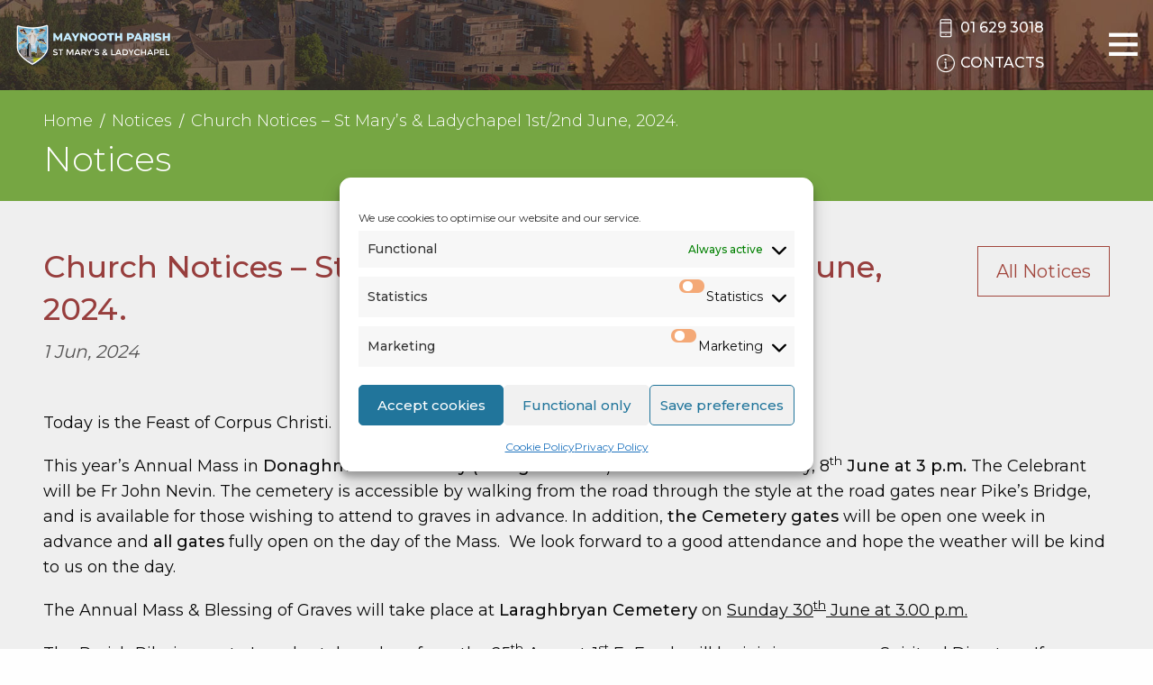

--- FILE ---
content_type: text/html; charset=UTF-8
request_url: https://maynoothparish.org/notices/church-notices-st-marys-ladychapel-1st-2nd-june-2024/
body_size: 12267
content:
<!doctype html>
<html lang="">

<head>
    <meta charset="utf-8">
    <meta http-equiv="x-ua-compatible" content="ie=edge">
    <meta name="description" content="">
    <meta name="viewport" content="width=device-width, initial-scale=1.0, maximum-scale=1.0, user-scalable=0" />
    <meta name="format-detection" content="telephone=no">
    <!-- CSS -->
    <link crossrigin href="https://fonts.googleapis.com/css?family=Montserrat:300,400,500,600,700,800&display=swap"
        rel="preconnect stylesheet">
    <link rel="stylesheet" type="text/css" href="https://maynoothparish.org/wp-content/themes/portlaoise/css/style.css" />
    <link rel="stylesheet" type="text/css" href="https://maynoothparish.org/wp-content/themes/portlaoise/css/themify-icons.css" />
    <link rel="stylesheet" type="text/css" href="https://maynoothparish.org/wp-content/themes/portlaoise/css/custom.css" />

    <title>Church Notices – St Mary’s &#038; Ladychapel  1st/2nd June, 2024. &#8211; Maynooth Parish</title>
<meta name='robots' content='max-image-preview:large' />
<link rel="alternate" title="oEmbed (JSON)" type="application/json+oembed" href="https://maynoothparish.org/wp-json/oembed/1.0/embed?url=https%3A%2F%2Fmaynoothparish.org%2Fnotices%2Fchurch-notices-st-marys-ladychapel-1st-2nd-june-2024%2F" />
<link rel="alternate" title="oEmbed (XML)" type="text/xml+oembed" href="https://maynoothparish.org/wp-json/oembed/1.0/embed?url=https%3A%2F%2Fmaynoothparish.org%2Fnotices%2Fchurch-notices-st-marys-ladychapel-1st-2nd-june-2024%2F&#038;format=xml" />
<style id='wp-img-auto-sizes-contain-inline-css' type='text/css'>
img:is([sizes=auto i],[sizes^="auto," i]){contain-intrinsic-size:3000px 1500px}
/*# sourceURL=wp-img-auto-sizes-contain-inline-css */
</style>

<style id='wp-emoji-styles-inline-css' type='text/css'>

	img.wp-smiley, img.emoji {
		display: inline !important;
		border: none !important;
		box-shadow: none !important;
		height: 1em !important;
		width: 1em !important;
		margin: 0 0.07em !important;
		vertical-align: -0.1em !important;
		background: none !important;
		padding: 0 !important;
	}
/*# sourceURL=wp-emoji-styles-inline-css */
</style>
<link rel='stylesheet' id='stcr-font-awesome-css' href='https://maynoothparish.org/wp-content/plugins/subscribe-to-comments-reloaded/includes/css/font-awesome.min.css?ver=6.9' type='text/css' media='all' />
<link rel='stylesheet' id='stcr-style-css' href='https://maynoothparish.org/wp-content/plugins/subscribe-to-comments-reloaded/includes/css/stcr-style.css?ver=6.9' type='text/css' media='all' />
<link rel='stylesheet' id='cmplz-general-css' href='https://maynoothparish.org/wp-content/plugins/complianz-gdpr-premium/assets/css/cookieblocker.min.css?ver=1762326490' type='text/css' media='all' />
<script type="text/javascript" src="https://maynoothparish.org/wp-includes/js/jquery/jquery.min.js?ver=3.7.1" id="jquery-core-js"></script>
<script type="text/javascript" src="https://maynoothparish.org/wp-includes/js/jquery/jquery-migrate.min.js?ver=3.4.1" id="jquery-migrate-js"></script>
<link rel="https://api.w.org/" href="https://maynoothparish.org/wp-json/" /><link rel="EditURI" type="application/rsd+xml" title="RSD" href="https://maynoothparish.org/xmlrpc.php?rsd" />
<meta name="generator" content="WordPress 6.9" />
<link rel="canonical" href="https://maynoothparish.org/notices/church-notices-st-marys-ladychapel-1st-2nd-june-2024/" />
<link rel='shortlink' href='https://maynoothparish.org/?p=10578' />
			<style>.cmplz-hidden {
					display: none !important;
				}</style>
<style type="text/css" id="breadcrumb-trail-css">.breadcrumbs .trail-browse,.breadcrumbs .trail-items,.breadcrumbs .trail-items li {display: inline-block;margin:0;padding: 0;border:none;background:transparent;text-indent: 0;}.breadcrumbs .trail-browse {font-size: inherit;font-style:inherit;font-weight: inherit;color: inherit;}.breadcrumbs .trail-items {list-style: none;}.trail-items li::after {content: "\002F";padding: 0 0.5em;}.trail-items li:last-of-type::after {display: none;}</style>
<link rel="icon" href="https://maynoothparish.org/wp-content/uploads/2021/09/cropped-favicon-32x32.png" sizes="32x32" />
<link rel="icon" href="https://maynoothparish.org/wp-content/uploads/2021/09/cropped-favicon-192x192.png" sizes="192x192" />
<link rel="apple-touch-icon" href="https://maynoothparish.org/wp-content/uploads/2021/09/cropped-favicon-180x180.png" />
<meta name="msapplication-TileImage" content="https://maynoothparish.org/wp-content/uploads/2021/09/cropped-favicon-270x270.png" />
		<style type="text/css" id="wp-custom-css">
			/******HOME GRID********************/

.home-grid .text {
	font-weight: 400;
}
.home-grid .times-text p {
	line-height: 150%;
}
.home-grid h4 {
	font-size: 23px;
}

.home-grid .area-6 .text {
    padding: 0;
    color: #fefefe;
    font-size: 18px;
    font-weight: 300;
	text-align:center;
}

.home-grid .area-6 .text p {
    margin-bottom: 0;
	background:#0090df;
	padding:10px;
}

.home-grid .area-6{
		min-height:180px;
}
.home-grid .area-3 .donate-block {
   text-align:center;
}

/******HOME GRID ENDS***************/



.img, .alignleft {
	float: left;
	padding-right: 15px;
	padding-bottom: 10px;
}

.btn-page {
    display: inline-block;
    vertical-align: middle;
    margin: 0 15px 0 0;
    padding: .85em 1em;
    border-radius: 0;
    transition: background-color .25s ease-out,color .25s ease-out;
    font-family: inherit;
    -webkit-appearance: none;
    line-height: 1;
    text-align: center;
    cursor: pointer;
    border: 1px solid #464646;
    text-transform: uppercase;
    color:#444;
    font-size: 18px;
}
    

.content h4, .content h5 {
    color: #973e3d;
}

.content ul li::before {
    background-color: #d76147;
}

strong {
    font-weight: 500;
}

.ff-stream {
	padding: 0px 0 30px!important;
}

#ff-stream-1 .ff-loadmore-wrapper .ff-btn:hover {
     background-color: rgb(215, 97, 71)!important;
	color: #fff!important;
}
#ff-stream-1 .ff-loadmore-wrapper .ff-btn {
     background-color: transparent!important;
	border: 1px solid rgb(215, 97, 71)!important;
	color: rgb(215, 97, 71)!important;
}

/****** lotto form mobile styles *******/

@media only screen and (max-width: 900px) {
  .lotto-panel-container div.domtab div 
{
    padding: 40px 10% 0 10%;

}

.text-box-lotto {
    width: 100%;
}

.paypal-wrap {
    display: block;
    position: relative;
    width: 100%;
    height: 65px;
    padding: 25px 25px 15px 25px;
    margin-bottom: 10px;
}

.cheque-wrap {
    width:100%; 
}

.lotto-header {
    width: 100%;
    height: 40px;
    margin-bottom: 10px;
    line-height: 1.2;
}
}

@media only screen and (max-width: 699px) {

.paypal-wrap, .cheque-wrap {
    height: 120px;
}
a#paybutton, .lotto-cheque {
right:unset;
top:56px;

}
}

@media only screen and (max-width: 450px) {

  .lotto-panel-container div.domtab div {
    padding: 20px 5% 0 5%;
}
	
	a#paybutton, .lotto-cheque {
    font-size: 18px;
    padding: 0px 10px;
}
	
	.lotto-cheque {
		width:unset;
}

}


/****** end lotto form mobile styles *******/


@media screen and (max-width: 63.99875em) {
.notices-carousel .flickity-button {
    display: block!important;
}
	}

@media screen and (max-width: 450px) {
.notices-carousel .carousel-cell {
    width: 100%!important;}
}

.news-grid__item img {
    max-height: 257px;
}

/****** HOME PAGE: STYLE MARRIAGES/BAPTISMS ROW + HIDE REFLECTION   *******/

.black-white .more {
    display: none;
}

.reflection-section {
	display:none;
}

/****** end HOME PAGE STYLE
 * *******/

/****** LOTTO PAGE - REMOVE GAP IN TOP CONTENT BLOCK *******/

.page-template-play-lotto .gallery-top {
    padding-bottom: 0;
}



/****** END LOTTO PAGE *******/


/****** MOBILE STYLES - VARIOUS *******/


.church-main__description p {
font-size:15px;
}


@media screen and (max-width: 639px) {
.church-main h3 {
font-size: 26px;
}
.mass-times-item__name {
font-size: 22px;
}
.mass-times-item__times {
font-size:17px;
}

.cta-item {
margin: 15px 0 0 0;
}
.accordion-content .newsletter-item {
font-size: 18px;
}
.accordion-content .school-description p, .accordion-content .school-info-item {
font-size:15px;
	}
.content-block.has-right-image img {
max-width: 80%;
}
.btn-page {
margin-bottom:10px;
font-size:15px;
}

.mass-readings .grid-container {
    padding-right: 1.5rem;
    padding-left: 1.5rem;
}
	
	.mass-readings h2.daytitle {
		font-size:18px;
	}
	
	.mass-readings .cell div {
		font-size:16px;
	}
	}

/****** END MOBILE STYLES *******/

.page-id-5971 .content .content-block.has-right-image, .page-id-5978 .content .content-block.has-right-image {
	padding:0;
}

.video-container {
    overflow: hidden;
    position: relative;
    width:100%;
}

.video-container::after {
    padding-top: 56.25%;
    display: block;
    content: '';
}

.video-container iframe {
    position: absolute;
    top: 0;
    left: 0;
    width: 80%;
    height: 100%;
}

/****** MENU SHOW/HIDE ***** */

@media screen and (min-width: 1339px) {
.menu li.hide-on-desktop {
display:none;
}
}

@media screen and (max-width: 1339px) {
.menu li.hide-on-mobile {
display:none;
}
}

/* Complianz Custom Styles */
#cmplz-document {
	max-width: 60%;
	margin: 0 auto;
	margin-top: 40px;
}

#cmplz-document p, #cmplz-document li, #cmplz-document td {
    font-size: 18px;
}

/* manage consent always open */
.cc-revoke {
display: block !important;
transform: none !important;
padding: 15px;
border-radius: 0px;
}

/* CASTLEKNOCK STYLES */

.slider__headline {
	text-shadow: 2px 2px 4PX rgba(0, 0, 0, 0.3);
}

.slider__text {
    font-size: 32px;
    text-shadow: 2px 2px 4PX rgba(0, 0, 0, 0.3);
}

@media screen and (min-width: 83.75em) {
.header__logo img {
    height: 95px;
}
	}

.area-1 {
    grid-area: area-1;
    height: 754px;
}

.area-1 .text {
	    margin-top: -40px;
}

.home-grid .area-1 h4 {
position: relative;
    top: -45px;
}

.area-4, .area-5 {
	display:none;
}

.donate-block {
	margin-bottom:9px;
}

.home-grid .area-3 .radio-block h4,.home-grid .area-3 .radio-block, .home-grid .area-3 .radio-block .newsletter-links {
    background-color: #2b4f99;
}

.home-grid .area-3 .radio-block {
	margin-bottom:0;
}

.home-grid .area-3 .radio-block img {
    width: 70%;
    position: absolute;
    left: 12%;
}
.home .death-section, .home .events-block, .home .tours-block {
	display:none;
}

.home .news-grid {
	margin-top:10px;
	margin-bottom:10px;
}

.footer {
	background-color:#2b4f99;
}

@media screen and (min-width:64em) {
.footer__banners {
	padding-top:57px;
}
	}

/* HIDE SCHOOLS TAB ON MAP PAGE */

li.tabs-title a#schools-label {
	display:none;
}

.videoWrapper {
	  position: relative;
	padding-top:0;
  padding-bottom: 65%; /* 16:9 */
  height: 0;
	overflow:hidden;
	width:80%;
	margin:0 auto;
}

@media screen and (max-width: 1100px) {
	.videoWrapper {
  height: 103%;
		padding-bottom: 69.5%
}
}

@media screen and (max-width: 850px) {
	.videoWrapper {
  height: 110%;
		padding-bottom: 72%
}
}

@media screen and (max-width: 750px) {
	.videoWrapper {
		padding-bottom: 76.5%
}
}

@media screen and (max-width: 650px) {
	.videoWrapper {
		padding-bottom: 80%
}
}

@media screen and (max-width: 600px) {
	.videoWrapper {
		padding-bottom: 82%
}
}

@media screen and (max-width: 550px) {
	.videoWrapper {
		padding-bottom: 87%
}
}
@media screen and (max-width: 450px) {
	.videoWrapper {
		padding-bottom: 100%;
		min-height:470px;
}
}

.videoWrapper iframe {
  position: absolute;
  top: 0;
  left: 0;
  width: 100%;
  height: 100%!important;
}

.church-top {
	display:none;
}

/* manage consent always open */
.cc-revoke {
display: block !important;
transform: none !important;
padding: 15px;
border-radius: 0px;
}

/* Welcome block min height - mobile fix */

.home-grid .area-1 {
    height: auto!important;
    min-height: 755px;
}

.social-section {
    background-color: #0090df;
}

.home-grid .area-1 h4 {
    position: relative;
    top: -56px!important;
    padding: 15px 15px 15px 25px;
    background-color: #0000003b;
    left: 0;
    margin-bottom: 0;
}

/* submenu bg colour */

@media print, screen and (min-width: 64em) {
.header__menu > .menu > li > .submenu .submenu {

    background-color: #2c4f99;
}
	}
@media print, screen and (min-width: 64em) {
.header__menu > .menu > li > .submenu:before {
    border-color: transparent transparent #2c4f99 transparent;
}
	}

@media print, screen and (min-width: 64em) {
.header__menu > .menu > li.current-menu-item > a, .header__menu > .menu > li.current-menu-ancestor > a {
    color: #c6ecff !important;
}
	.header__menu > .menu > li > .submenu a:hover {
    color: #c6ecff;
}
}

.page-top {
    background-color: #76a643;
}

a:hover, a:focus {
    color: #0090df;
}

.footer a:hover, .footer a:focus {
	color:#c6ecff;
}

.content h3 {
    color: #2b4f99;
}

.news-grid__item-title, .news-grid__item .read-more {
    color: #2b4f99;
}
.news-grid__item:hover {
    background-color: #ecf9ff;
}
.news-grid__more:hover, .news-grid__more:focus {
    border-color: #c6ecff;
    color: #c6ecff;
}
.content h4, .content h5 {
    color: #2c4f99;
}

a.church-item__title {
	    color: #2b4f99;
}

.content a {
	color: #0090df;
}

.slider__button, .slider__button:hover, .slider__button:focus {
    background-color: #00000040;
}

.single .content .content-block div, .school-description div {
margin-bottom:15px;
}

@media print, screen and (min-width: 40em){
.single .content .content-block:first-child {
padding-top:20px;
}
}

.social-section a:hover, .social-section a:focus {
	color: #2c4f99
}

a.btn.btn-page {
	margin-top: 30px;
}

@media print, screen and (min-width: 64em) {
.home-grid {
    height: 820px;
	}
}		</style>
		</head>

<body data-cmplz=1 class="wp-singular notice-template-default single single-notice postid-10578 wp-theme-portlaoise">
    <header class="header">
        <div class="grid-container fluid">
            <div class="grid-x grid-margin-x align-middle">
                <div class="cell header__logo-holder">
                    <a href="/" class="header__logo">
                        <img src="https://maynoothparish.org/wp-content/themes/portlaoise/images/logo.png" />
                    </a>
                </div>

                <div class="cell auto header__menu">
                    <ul id="menu-main-menu" class="vertical large-horizontal menu" data-responsive-menu="accordion large-dropdown" data-submenu-toggle="true" data-closing-time="100"><li id="menu-item-6757" class="hide-on-desktop menu-item menu-item-type-custom menu-item-object-custom menu-item-6757"><a href="/webcam/">Webcam</a></li>
<li id="menu-item-6751" class="hide-on-desktop menu-item menu-item-type-post_type menu-item-object-page menu-item-6751"><a href="https://maynoothparish.org/webcam-2/">Webcam</a></li>
<li id="menu-item-3572" class="hide-on-mobile menu-item menu-item-type-custom menu-item-object-custom menu-item-3572"><a href="/"><i class="ti-home"></i></a></li>
<li id="menu-item-243" class="menu-item menu-item-type-post_type menu-item-object-page menu-item-has-children menu-item-243"><a href="https://maynoothparish.org/our-parish/">Our Parish</a>
<ul class="vertical menu">
	<li id="menu-item-6747" class="hide-on-mobile menu-item menu-item-type-post_type menu-item-object-page menu-item-6747"><a href="https://maynoothparish.org/webcam-2/">Webcam</a></li>
	<li id="menu-item-6748" class="hide-on-mobile menu-item menu-item-type-custom menu-item-object-custom menu-item-6748"><a target="_blank" href="https://www.paypal.com/donate?hosted_button_id=W8HW282MBD8QY">Donate</a></li>
	<li id="menu-item-9089" class="menu-item menu-item-type-post_type menu-item-object-page menu-item-9089"><a href="https://maynoothparish.org/priests-of-the-parish/">Priests of the Parish</a></li>
	<li id="menu-item-9094" class="menu-item menu-item-type-post_type menu-item-object-page menu-item-9094"><a href="https://maynoothparish.org/parish-office/">Parish Office</a></li>
	<li id="menu-item-7906" class="menu-item menu-item-type-post_type menu-item-object-page menu-item-7906"><a href="https://maynoothparish.org/our-parish/parish-history/">Parish History</a></li>
	<li id="menu-item-614" class="menu-item menu-item-type-post_type menu-item-object-page menu-item-614"><a href="https://maynoothparish.org/our-parish/child-safeguarding-and-protection/">Child Safeguarding &#038; Protection</a></li>
	<li id="menu-item-146" class="menu-item menu-item-type-post_type menu-item-object-page menu-item-146"><a href="https://maynoothparish.org/galleries/">Galleries</a></li>
	<li id="menu-item-7989" class="menu-item menu-item-type-post_type menu-item-object-page menu-item-privacy-policy menu-item-7989"><a rel="privacy-policy" href="https://maynoothparish.org/privacy-policy/">Privacy Policy</a></li>
	<li id="menu-item-9105" class="menu-item menu-item-type-post_type menu-item-object-page menu-item-9105"><a href="https://maynoothparish.org/mission-statement/">Mission Statement</a></li>
</ul>
</li>
<li id="menu-item-490" class="menu-item menu-item-type-post_type menu-item-object-page menu-item-has-children menu-item-490"><a href="https://maynoothparish.org/sacraments/">Sacraments</a>
<ul class="vertical menu">
	<li id="menu-item-497" class="menu-item menu-item-type-post_type menu-item-object-page menu-item-497"><a href="https://maynoothparish.org/sacraments/baptism/">Baptism</a></li>
	<li id="menu-item-492" class="menu-item menu-item-type-post_type menu-item-object-page menu-item-492"><a href="https://maynoothparish.org/sacraments/reconciliation-confession/">Reconciliation / Confession</a></li>
	<li id="menu-item-495" class="menu-item menu-item-type-post_type menu-item-object-page menu-item-495"><a href="https://maynoothparish.org/sacraments/eucharist/">Eucharist</a></li>
	<li id="menu-item-496" class="menu-item menu-item-type-post_type menu-item-object-page menu-item-496"><a href="https://maynoothparish.org/sacraments/confirmation/">Confirmation</a></li>
	<li id="menu-item-491" class="menu-item menu-item-type-post_type menu-item-object-page menu-item-491"><a href="https://maynoothparish.org/sacraments/sacrament-of-the-sick/">Sacrament of the Sick</a></li>
	<li id="menu-item-494" class="menu-item menu-item-type-post_type menu-item-object-page menu-item-494"><a href="https://maynoothparish.org/sacraments/marriage/">Marriage</a></li>
	<li id="menu-item-7955" class="menu-item menu-item-type-post_type menu-item-object-page menu-item-7955"><a href="https://maynoothparish.org/sacraments/holy-orders/">Holy Orders</a></li>
</ul>
</li>
<li id="menu-item-8000" class="menu-item menu-item-type-post_type menu-item-object-page menu-item-8000"><a href="https://maynoothparish.org/groups/">Groups</a></li>
<li id="menu-item-9071" class="menu-item menu-item-type-post_type menu-item-object-page menu-item-9071"><a href="https://maynoothparish.org/schools/">Schools</a></li>
<li id="menu-item-806" class="menu-item menu-item-type-post_type menu-item-object-page menu-item-has-children current-menu-item menu-item-806"><a href="https://maynoothparish.org/notices/" aria-current="page">Notices</a>
<ul class="vertical menu">
	<li id="menu-item-881" class="menu-item menu-item-type-custom menu-item-object-custom menu-item-881"><a href="/newsletters/">Parish Youth Leader Newsletters</a></li>
	<li id="menu-item-7911" class="menu-item menu-item-type-post_type menu-item-object-page menu-item-7911"><a href="https://maynoothparish.org/todays-mass-readings/">Today&#8217;s Mass Readings</a></li>
	<li id="menu-item-7910" class="menu-item menu-item-type-post_type menu-item-object-page menu-item-7910"><a href="https://maynoothparish.org/sunday-mass-readings/">Sunday Mass Readings</a></li>
	<li id="menu-item-9199" class="menu-item menu-item-type-post_type menu-item-object-page menu-item-9199"><a href="https://maynoothparish.org/blog/">Parish Blog</a></li>
</ul>
</li>
<li id="menu-item-7944" class="menu-item menu-item-type-post_type menu-item-object-page menu-item-7944"><a href="https://maynoothparish.org/webcam-2/">Webcam</a></li>
<li id="menu-item-6752" class="menu-item menu-item-type-custom menu-item-object-custom menu-item-6752"><a target="_blank" href="https://www.paypal.com/donate?hosted_button_id=W8HW282MBD8QY">Donate</a></li>
</ul>                </div>

                <div class="cell shrink header__contacts">
                    <div>
                        <a href="tel:+35316293018"><i class="ti-mobile"></i><span class="show-for-medium">01 629 3018</span></a>
                    </div>
                    <a href="/contacts/"><i class="ti-info-alt"></i><span class="show-for-medium">Contacts</span></a>
                </div>

                <div class="cell shrink header__menu-trigger-holder">
                    <button class="menu-trigger" type="button">
                        <i class="ti-menu"></i>
                        <i class="ti-close hide"></i>
                    </button>
                </div>

            </div>
        </div>
    </header>
<div class="page-top">
    <div class="grid-container">
        <div class="grid-x grid-padding-x">
            <div class="cell small-12">

                <nav role="navigation" aria-label="Breadcrumbs" class="breadcrumb-trail breadcrumbs" itemprop="breadcrumb"><ul class="trail-items" itemscope itemtype="http://schema.org/BreadcrumbList"><meta name="numberOfItems" content="3" /><meta name="itemListOrder" content="Ascending" /><li itemprop="itemListElement" itemscope itemtype="http://schema.org/ListItem" class="trail-item trail-begin"><a href="https://maynoothparish.org/" rel="home" itemprop="item"><span itemprop="name">Home</span></a><meta itemprop="position" content="1" /></li><li itemprop="itemListElement" itemscope itemtype="http://schema.org/ListItem" class="trail-item"><a href="https://maynoothparish.org/notices/" itemprop="item"><span itemprop="name">Notices</span></a><meta itemprop="position" content="2" /></li><li itemprop="itemListElement" itemscope itemtype="http://schema.org/ListItem" class="trail-item trail-end"><span itemprop="item"><span itemprop="name">Church Notices – St Mary’s &#038; Ladychapel  1st/2nd June, 2024.</span></span><meta itemprop="position" content="3" /></li></ul></nav>
<h2>Notices</h2>
            </div>
        </div>
    </div>
</div>

<div class="gallery-top">
    <div class="grid-container">
        <div class="grid-x grid-padding-x">
            <div class="cell small-12 medium-auto">
                <h1>Church Notices – St Mary’s &#038; Ladychapel  1st/2nd June, 2024.</h1>
                <div class="gallery-top__date">1 Jun, 2024</div>
            </div>

            <div class="cell small-12 medium-shrink">
                <a class="button" href="/notices/">All Notices</a>
            </div>
        </div>
    </div>
</div>

<div class="content">

<div class="content-block ">

    <div class="grid-container">

        <div class="grid-x grid-padding-x align-middle">
                        <div class="cell small-12 ">
                                <p>Today is the Feast of Corpus Christi.</p>
<p>This year’s Annual Mass in <strong>Donaghmore Cemetery (Grange William</strong>) will be held on Saturday, 8<sup>th</sup><strong> June at 3 p.m. </strong>The Celebrant will be Fr John Nevin. The cemetery is accessible by walking from the road through the style at the road gates near Pike’s Bridge, and is available for those wishing to attend to graves in advance. In addition, <strong>the Cemetery gates</strong> will be open one week in advance and <strong>all gates</strong> fully open on the day of the Mass.  We look forward to a good attendance and hope the weather will be kind to us on the day.</p>
<p>The Annual Mass &amp; Blessing of Graves will take place at <strong>Laraghbryan Cemetery</strong> on <u>Sunday 30<sup>th</sup> June at 3.00 p.m.</u></p>
<p>The Parish Pilgrimage to Lourdes takes place from the 25<sup>th</sup> August-1<sup>st</sup> Fr Frank will be joining us as our Spiritual Director.   If interested, please contact the Parish Office as places are filling up.  Please see poster and flyers in porches.</p>
<p>Just a reminder to those who received a tax form. Please sign it and return it as soon as possible to the Parish Office.</p>
<p><strong><u>Next weekend</u></strong> the Church Gate Collection will be in aid of Mary’s Meals – Crisis Appeal for Ethiopia. 20 million need food aid following civil war and drought.</p>
<p><strong>  PARISH COLLECTIONS</strong></p>
<p>First Collection:  €1,239                  (<em>support of Diocesan Priests)</em></p>
<p>Family Envelope &amp; <em> </em>Standing Orders: €2,368<em>                                                          </em></p>
<p>SHARE:  €1,017<em>  </em></p>
<p>&nbsp;</p>
<p>&nbsp;</p>
<p>&nbsp;</p>
<p><strong>)                                         </strong></p>
<p><strong> </strong></p>
<p><strong> </strong></p>
<p>&nbsp;</p>
            </div>
        </div>
    </div>

</div></div>


<div class="social-section">
    <div class="grid-container">
        <div class="grid-x grid-padding-x align-center align-middle">
            <div class="cell small-12 large-shrink large-order-2 social-section__text">
                See us on <a href="https://www.facebook.com/Parish-of-St-Marys-Maynooth-Ladychapel-321013412653456" target="_blank"
                    rel="nofollow">Facebook</a>,
                    <a href="https://twitter.com/maynoothparish1"
                    target="_blank" rel="nofollow">Twitter</a>
                    &amp; <a href="https://www.instagram.com/maynoothparish/"
                    target="_blank" rel="nofollow">Instagram</a>
            </div>
            <div class="cell shrink large-order-1">
                <a href="https://www.facebook.com/Parish-of-St-Marys-Maynooth-Ladychapel-321013412653456" target="_blank" rel="nofollow"><i
                        class="ti-facebook"></i></a>&nbsp;&nbsp;
                        <a href="https://twitter.com/maynoothparish1" target="_blank" rel="nofollow"><i
                        class="ti-twitter"></i></a>&nbsp;&nbsp;
                        <a href="https://www.instagram.com/maynoothparish/" target="_blank" rel="nofollow"><i
                        class="ti-instagram"></i></a>
            </div>
            <div class="cell shrink large-order-3">
                &nbsp;
            </div>
        </div>
    </div>
</div>

<footer class="footer">
    <div class="grid-container">
        <div class="grid-x grid-padding-x footer__1">
            <div class="cell small-12 medium-6 large-shrink">
                <h5>News</h5>

                <div class="mass-readings">
                    <ul>
<li><a href="/current-newsletter/">Current Newsletter</a></li>
<li><a href="/notices/">Notices</a></li>
<li><a href="/todays-mass-readings/">Today&#8217;s Mass Readings</a></li>
<li><a href="/sunday-mass-readings/">Sunday Mass Readings</a></li>
</ul>
                </div>

            </div>

            <div class="cell small-12 medium-6 large-auto">
                <h5>Parish gallery</h5>

                <div class="footer__gallery">
                                                            <div class="gallery-cell">
                        <a href="https://maynoothparish.org/galleries/lourdes/">
                                                        <img src="https://maynoothparish.org/wp-content/uploads/2022/05/2022-Lourdes-Poster-Maynooth-Parish-v4.pdf"
                                alt="" />
                            
                            <div class="title">Lourdes</div>
                        </a>
                    </div>
                                                            <div class="gallery-cell">
                        <a href="https://maynoothparish.org/galleries/ladychapel-2/">
                                                        <img src="https://maynoothparish.org/wp-content/uploads/bfi_thumb/ladychapel-pcrb127ieo1ai8ye8bajhj80vkkx5q47e9c8t86ql8.jpg"
                                alt="" />
                            
                            <div class="title">Ladychapel</div>
                        </a>
                    </div>
                                        <div class="gallery-cell">
                        <a class="view-all" href="/galleries/">View All</a>
                    </div>
                                                            <div class="gallery-cell">
                        <a href="https://maynoothparish.org/galleries/st-marys-church/">
                                                        <img src="https://maynoothparish.org/wp-content/uploads/bfi_thumb/church_front-pcrfoz3la7waij1uqe8aentd4iyf77q05cru3p7x24.jpg"
                                alt="" />
                            
                            <div class="title">St. Mary&#8217;s Church</div>
                        </a>
                    </div>
                                                            <div class="gallery-cell">
                        <a href="https://maynoothparish.org/galleries/pastoral-centre/">
                                                        <img src="https://maynoothparish.org/wp-content/uploads/bfi_thumb/pastoral_centre2-pcrfmyq0nz57ojyzh0y0ko2vduv5qiqo7ejg5e78d8.jpg"
                                alt="" />
                            
                            <div class="title">Pastoral Centre</div>
                        </a>
                    </div>
                                                            <div class="gallery-cell">
                        <a href="https://maynoothparish.org/galleries/grotto/">
                                                        <img src="https://maynoothparish.org/wp-content/uploads/bfi_thumb/grotto2-pcrfl7qty2r02oigorq0flyzl1hkessnmqtwzusly4.jpg"
                                alt="" />
                            
                            <div class="title">Grotto</div>
                        </a>
                    </div>
                                                                            </div>
            </div>

            <div class="cell small-12 large-shrink footer__banners">
                <a class="footer__banner" href="https://www.dublindiocese.ie/" target="_blank">
                    <img src="https://maynoothparish.org/wp-content/themes/portlaoise/images/dublin-diocese.jpg" />
                </a>
               
            </div>

        </div>

        <div class="grid-x grid-padding-x footer__2">
            <div class="cell small-12 large-auto footer__links">
                <p><a href="/contacts/">Contacts</a><span class="sep">|</span><a href="/webcam/">Webcam</a><span class="sep">|</span><a href="/our-parish/">Mass Times</a><span class="sep">|</span><a href="/privacy-policy/">Privacy Policy</a><span class="sep">|</span><a href="/cookie-policy-eu//">Cookie Policy</a></p>
            </div>

            <div class="cell small-12 large-shrink footer__by">
                Powered by <a href="https://www.parishwebsites.ie/" target="_blank">Parish Websites</a> |
                Design by <a href="https://www.actonweb.com/" target="_blank">acton|web</a>
            </div>
        </div>


    </div>
</footer>

<div class="side-panel">
        <ul id="menu-main-menu-1" class="vertical menu drilldown mobile-menu" data-drilldown data-auto-height="true" data-back-button="<li class='js-drilldown-back'><a class='new-back'></a></li>"><li class="hide-on-desktop menu-item menu-item-type-custom menu-item-object-custom menu-item-6757"><a href="/webcam/">Webcam</a></li>
<li class="hide-on-desktop menu-item menu-item-type-post_type menu-item-object-page menu-item-6751"><a href="https://maynoothparish.org/webcam-2/">Webcam</a></li>
<li class="hide-on-mobile menu-item menu-item-type-custom menu-item-object-custom menu-item-3572"><a href="/"><i class="ti-home"></i></a></li>
<li class="menu-item menu-item-type-post_type menu-item-object-page menu-item-has-children menu-item-243"><a href="https://maynoothparish.org/our-parish/">Our Parish</a>
<ul class="sub-menu">
	<li class="hide-on-mobile menu-item menu-item-type-post_type menu-item-object-page menu-item-6747"><a href="https://maynoothparish.org/webcam-2/">Webcam</a></li>
	<li class="hide-on-mobile menu-item menu-item-type-custom menu-item-object-custom menu-item-6748"><a target="_blank" href="https://www.paypal.com/donate?hosted_button_id=W8HW282MBD8QY">Donate</a></li>
	<li class="menu-item menu-item-type-post_type menu-item-object-page menu-item-9089"><a href="https://maynoothparish.org/priests-of-the-parish/">Priests of the Parish</a></li>
	<li class="menu-item menu-item-type-post_type menu-item-object-page menu-item-9094"><a href="https://maynoothparish.org/parish-office/">Parish Office</a></li>
	<li class="menu-item menu-item-type-post_type menu-item-object-page menu-item-7906"><a href="https://maynoothparish.org/our-parish/parish-history/">Parish History</a></li>
	<li class="menu-item menu-item-type-post_type menu-item-object-page menu-item-614"><a href="https://maynoothparish.org/our-parish/child-safeguarding-and-protection/">Child Safeguarding &#038; Protection</a></li>
	<li class="menu-item menu-item-type-post_type menu-item-object-page menu-item-146"><a href="https://maynoothparish.org/galleries/">Galleries</a></li>
	<li class="menu-item menu-item-type-post_type menu-item-object-page menu-item-privacy-policy menu-item-7989"><a rel="privacy-policy" href="https://maynoothparish.org/privacy-policy/">Privacy Policy</a></li>
	<li class="menu-item menu-item-type-post_type menu-item-object-page menu-item-9105"><a href="https://maynoothparish.org/mission-statement/">Mission Statement</a></li>
</ul>
</li>
<li class="menu-item menu-item-type-post_type menu-item-object-page menu-item-has-children menu-item-490"><a href="https://maynoothparish.org/sacraments/">Sacraments</a>
<ul class="sub-menu">
	<li class="menu-item menu-item-type-post_type menu-item-object-page menu-item-497"><a href="https://maynoothparish.org/sacraments/baptism/">Baptism</a></li>
	<li class="menu-item menu-item-type-post_type menu-item-object-page menu-item-492"><a href="https://maynoothparish.org/sacraments/reconciliation-confession/">Reconciliation / Confession</a></li>
	<li class="menu-item menu-item-type-post_type menu-item-object-page menu-item-495"><a href="https://maynoothparish.org/sacraments/eucharist/">Eucharist</a></li>
	<li class="menu-item menu-item-type-post_type menu-item-object-page menu-item-496"><a href="https://maynoothparish.org/sacraments/confirmation/">Confirmation</a></li>
	<li class="menu-item menu-item-type-post_type menu-item-object-page menu-item-491"><a href="https://maynoothparish.org/sacraments/sacrament-of-the-sick/">Sacrament of the Sick</a></li>
	<li class="menu-item menu-item-type-post_type menu-item-object-page menu-item-494"><a href="https://maynoothparish.org/sacraments/marriage/">Marriage</a></li>
	<li class="menu-item menu-item-type-post_type menu-item-object-page menu-item-7955"><a href="https://maynoothparish.org/sacraments/holy-orders/">Holy Orders</a></li>
</ul>
</li>
<li class="menu-item menu-item-type-post_type menu-item-object-page menu-item-8000"><a href="https://maynoothparish.org/groups/">Groups</a></li>
<li class="menu-item menu-item-type-post_type menu-item-object-page menu-item-9071"><a href="https://maynoothparish.org/schools/">Schools</a></li>
<li class="menu-item menu-item-type-post_type menu-item-object-page menu-item-has-children current-menu-item menu-item-806"><a href="https://maynoothparish.org/notices/" aria-current="page">Notices</a>
<ul class="sub-menu">
	<li class="menu-item menu-item-type-custom menu-item-object-custom menu-item-881"><a href="/newsletters/">Parish Youth Leader Newsletters</a></li>
	<li class="menu-item menu-item-type-post_type menu-item-object-page menu-item-7911"><a href="https://maynoothparish.org/todays-mass-readings/">Today&#8217;s Mass Readings</a></li>
	<li class="menu-item menu-item-type-post_type menu-item-object-page menu-item-7910"><a href="https://maynoothparish.org/sunday-mass-readings/">Sunday Mass Readings</a></li>
	<li class="menu-item menu-item-type-post_type menu-item-object-page menu-item-9199"><a href="https://maynoothparish.org/blog/">Parish Blog</a></li>
</ul>
</li>
<li class="menu-item menu-item-type-post_type menu-item-object-page menu-item-7944"><a href="https://maynoothparish.org/webcam-2/">Webcam</a></li>
<li class="menu-item menu-item-type-custom menu-item-object-custom menu-item-6752"><a target="_blank" href="https://www.paypal.com/donate?hosted_button_id=W8HW282MBD8QY">Donate</a></li>
</ul></div>


<script type="speculationrules">
{"prefetch":[{"source":"document","where":{"and":[{"href_matches":"/*"},{"not":{"href_matches":["/wp-*.php","/wp-admin/*","/wp-content/uploads/*","/wp-content/*","/wp-content/plugins/*","/wp-content/themes/portlaoise/*","/*\\?(.+)"]}},{"not":{"selector_matches":"a[rel~=\"nofollow\"]"}},{"not":{"selector_matches":".no-prefetch, .no-prefetch a"}}]},"eagerness":"conservative"}]}
</script>

<!-- Consent Management powered by Complianz | GDPR/CCPA Cookie Consent https://wordpress.org/plugins/complianz-gdpr -->
<div id="cmplz-cookiebanner-container"><div class="cmplz-cookiebanner cmplz-hidden banner-1 gdpr-cookie-banner optin cmplz-center cmplz-categories-type-save-preferences" aria-modal="true" data-nosnippet="true" role="dialog" aria-live="polite" aria-labelledby="cmplz-header-1-optin" aria-describedby="cmplz-message-1-optin">
	<div class="cmplz-header">
		<div class="cmplz-logo"></div>
		<div class="cmplz-title" id="cmplz-header-1-optin">Manage Cookie Consent</div>
		<div class="cmplz-close" tabindex="0" role="button" aria-label="close-dialog">
			<svg aria-hidden="true" focusable="false" data-prefix="fas" data-icon="times" class="svg-inline--fa fa-times fa-w-11" role="img" xmlns="http://www.w3.org/2000/svg" viewBox="0 0 352 512"><path fill="currentColor" d="M242.72 256l100.07-100.07c12.28-12.28 12.28-32.19 0-44.48l-22.24-22.24c-12.28-12.28-32.19-12.28-44.48 0L176 189.28 75.93 89.21c-12.28-12.28-32.19-12.28-44.48 0L9.21 111.45c-12.28 12.28-12.28 32.19 0 44.48L109.28 256 9.21 356.07c-12.28 12.28-12.28 32.19 0 44.48l22.24 22.24c12.28 12.28 32.2 12.28 44.48 0L176 322.72l100.07 100.07c12.28 12.28 32.2 12.28 44.48 0l22.24-22.24c12.28-12.28 12.28-32.19 0-44.48L242.72 256z"></path></svg>
		</div>
	</div>

	<div class="cmplz-divider cmplz-divider-header"></div>
	<div class="cmplz-body">
		<div class="cmplz-message" id="cmplz-message-1-optin">We use cookies to optimise our website and our service.</div>
		<!-- categories start -->
		<div class="cmplz-categories">
			<details class="cmplz-category cmplz-functional" >
				<summary>
						<span class="cmplz-category-header">
							<span class="cmplz-category-title">Functional</span>
							<span class='cmplz-always-active'>
								<span class="cmplz-banner-checkbox">
									<input type="checkbox"
										   id="cmplz-functional-optin"
										   data-category="cmplz_functional"
										   class="cmplz-consent-checkbox cmplz-functional"
										   size="40"
										   value="1"/>
									<label class="cmplz-label" for="cmplz-functional-optin"><span class="screen-reader-text">Functional</span></label>
								</span>
								Always active							</span>
							<span class="cmplz-icon cmplz-open">
								<svg xmlns="http://www.w3.org/2000/svg" viewBox="0 0 448 512"  height="18" ><path d="M224 416c-8.188 0-16.38-3.125-22.62-9.375l-192-192c-12.5-12.5-12.5-32.75 0-45.25s32.75-12.5 45.25 0L224 338.8l169.4-169.4c12.5-12.5 32.75-12.5 45.25 0s12.5 32.75 0 45.25l-192 192C240.4 412.9 232.2 416 224 416z"/></svg>
							</span>
						</span>
				</summary>
				<div class="cmplz-description">
					<span class="cmplz-description-functional">The technical storage or access is strictly necessary for the legitimate purpose of enabling the use of a specific service explicitly requested by the subscriber or user, or for the sole purpose of carrying out the transmission of a communication over an electronic communications network.</span>
				</div>
			</details>

			<details class="cmplz-category cmplz-preferences" >
				<summary>
						<span class="cmplz-category-header">
							<span class="cmplz-category-title">Preferences</span>
							<span class="cmplz-banner-checkbox">
								<input type="checkbox"
									   id="cmplz-preferences-optin"
									   data-category="cmplz_preferences"
									   class="cmplz-consent-checkbox cmplz-preferences"
									   size="40"
									   value="1"/>
								<label class="cmplz-label" for="cmplz-preferences-optin"><span class="screen-reader-text">Preferences</span></label>
							</span>
							<span class="cmplz-icon cmplz-open">
								<svg xmlns="http://www.w3.org/2000/svg" viewBox="0 0 448 512"  height="18" ><path d="M224 416c-8.188 0-16.38-3.125-22.62-9.375l-192-192c-12.5-12.5-12.5-32.75 0-45.25s32.75-12.5 45.25 0L224 338.8l169.4-169.4c12.5-12.5 32.75-12.5 45.25 0s12.5 32.75 0 45.25l-192 192C240.4 412.9 232.2 416 224 416z"/></svg>
							</span>
						</span>
				</summary>
				<div class="cmplz-description">
					<span class="cmplz-description-preferences">The technical storage or access is necessary for the legitimate purpose of storing preferences that are not requested by the subscriber or user.</span>
				</div>
			</details>

			<details class="cmplz-category cmplz-statistics" >
				<summary>
						<span class="cmplz-category-header">
							<span class="cmplz-category-title">Statistics</span>
							<span class="cmplz-banner-checkbox">
								<input type="checkbox"
									   id="cmplz-statistics-optin"
									   data-category="cmplz_statistics"
									   class="cmplz-consent-checkbox cmplz-statistics"
									   size="40"
									   value="1"/>
								<label class="cmplz-label" for="cmplz-statistics-optin"><span class="screen-reader-text">Statistics</span></label>
							</span>
							<span class="cmplz-icon cmplz-open">
								<svg xmlns="http://www.w3.org/2000/svg" viewBox="0 0 448 512"  height="18" ><path d="M224 416c-8.188 0-16.38-3.125-22.62-9.375l-192-192c-12.5-12.5-12.5-32.75 0-45.25s32.75-12.5 45.25 0L224 338.8l169.4-169.4c12.5-12.5 32.75-12.5 45.25 0s12.5 32.75 0 45.25l-192 192C240.4 412.9 232.2 416 224 416z"/></svg>
							</span>
						</span>
				</summary>
				<div class="cmplz-description">
					<span class="cmplz-description-statistics">The technical storage or access that is used exclusively for statistical purposes.</span>
					<span class="cmplz-description-statistics-anonymous">The technical storage or access that is used exclusively for anonymous statistical purposes. Without a subpoena, voluntary compliance on the part of your Internet Service Provider, or additional records from a third party, information stored or retrieved for this purpose alone cannot usually be used to identify you.</span>
				</div>
			</details>
			<details class="cmplz-category cmplz-marketing" >
				<summary>
						<span class="cmplz-category-header">
							<span class="cmplz-category-title">Marketing</span>
							<span class="cmplz-banner-checkbox">
								<input type="checkbox"
									   id="cmplz-marketing-optin"
									   data-category="cmplz_marketing"
									   class="cmplz-consent-checkbox cmplz-marketing"
									   size="40"
									   value="1"/>
								<label class="cmplz-label" for="cmplz-marketing-optin"><span class="screen-reader-text">Marketing</span></label>
							</span>
							<span class="cmplz-icon cmplz-open">
								<svg xmlns="http://www.w3.org/2000/svg" viewBox="0 0 448 512"  height="18" ><path d="M224 416c-8.188 0-16.38-3.125-22.62-9.375l-192-192c-12.5-12.5-12.5-32.75 0-45.25s32.75-12.5 45.25 0L224 338.8l169.4-169.4c12.5-12.5 32.75-12.5 45.25 0s12.5 32.75 0 45.25l-192 192C240.4 412.9 232.2 416 224 416z"/></svg>
							</span>
						</span>
				</summary>
				<div class="cmplz-description">
					<span class="cmplz-description-marketing">The technical storage or access is required to create user profiles to send advertising, or to track the user on a website or across several websites for similar marketing purposes.</span>
				</div>
			</details>
		</div><!-- categories end -->
			</div>

	<div class="cmplz-links cmplz-information">
		<ul>
			<li><a class="cmplz-link cmplz-manage-options cookie-statement" href="#" data-relative_url="#cmplz-manage-consent-container">Manage options</a></li>
			<li><a class="cmplz-link cmplz-manage-third-parties cookie-statement" href="#" data-relative_url="#cmplz-cookies-overview">Manage services</a></li>
			<li><a class="cmplz-link cmplz-manage-vendors tcf cookie-statement" href="#" data-relative_url="#cmplz-tcf-wrapper">Manage {vendor_count} vendors</a></li>
			<li><a class="cmplz-link cmplz-external cmplz-read-more-purposes tcf" target="_blank" rel="noopener noreferrer nofollow" href="https://cookiedatabase.org/tcf/purposes/" aria-label="Read more about TCF purposes on Cookie Database">Read more about these purposes</a></li>
		</ul>
			</div>

	<div class="cmplz-divider cmplz-footer"></div>

	<div class="cmplz-buttons">
		<button class="cmplz-btn cmplz-accept">Accept cookies</button>
		<button class="cmplz-btn cmplz-deny">Functional only</button>
		<button class="cmplz-btn cmplz-view-preferences">View preferences</button>
		<button class="cmplz-btn cmplz-save-preferences">Save preferences</button>
		<a class="cmplz-btn cmplz-manage-options tcf cookie-statement" href="#" data-relative_url="#cmplz-manage-consent-container">View preferences</a>
			</div>

	
	<div class="cmplz-documents cmplz-links">
		<ul>
			<li><a class="cmplz-link cookie-statement" href="#" data-relative_url="">{title}</a></li>
			<li><a class="cmplz-link privacy-statement" href="#" data-relative_url="">{title}</a></li>
			<li><a class="cmplz-link impressum" href="#" data-relative_url="">{title}</a></li>
		</ul>
			</div>
</div>
</div>
					<div id="cmplz-manage-consent" data-nosnippet="true"><button class="cmplz-btn cmplz-hidden cmplz-manage-consent manage-consent-1">Manage consent</button>

</div><script type="text/javascript" src="https://maynoothparish.org/wp-content/themes/portlaoise/js/vendors/foundation.min.js?ver=6.9" id="foundation-js"></script>
<script type="text/javascript" src="https://maynoothparish.org/wp-content/themes/portlaoise/js/vendors/jquery.matchHeight.js?ver=6.9" id="matchheight-js"></script>
<script type="text/javascript" src="https://maynoothparish.org/wp-content/themes/portlaoise/js/vendors/flickity.pkgd.min.js?ver=6.9" id="flickity-js"></script>
<script type="text/javascript" src="https://maynoothparish.org/wp-content/themes/portlaoise/js/vendors/datepicker.min.js?ver=6.9" id="datepicker-js"></script>
<script type="text/javascript" src="https://maynoothparish.org/wp-content/themes/portlaoise/js/vendors/datepicker.en.js?ver=6.9" id="datepicker-en-js"></script>
<script type="text/javascript" src="https://maynoothparish.org/wp-content/themes/portlaoise/js/vendors/jquery.fancybox.min.js?ver=6.9" id="fancybox-js"></script>
<script type="text/javascript" src="https://maynoothparish.org/wp-content/themes/portlaoise/js/vendors/jquery.viewportchecker.min.js?ver=6.9" id="viewportchecker-js"></script>
<script type="text/javascript" src="https://maynoothparish.org/wp-content/themes/portlaoise/js/loadmore.js?ver=6.9" id="loadmore-js"></script>
<script type="text/javascript" src="https://maynoothparish.org/wp-content/themes/portlaoise/js/main.js?ver=6.9" id="main-js"></script>
<script type="text/javascript" id="cmplz-cookiebanner-js-extra">
/* <![CDATA[ */
var complianz = {"prefix":"cmplz_","user_banner_id":"1","set_cookies":[],"block_ajax_content":"0","banner_version":"92","version":"7.5.6.1","store_consent":"","do_not_track_enabled":"1","consenttype":"optin","region":"eu","geoip":"1","dismiss_timeout":"","disable_cookiebanner":"","soft_cookiewall":"","dismiss_on_scroll":"","cookie_expiry":"180","url":"https://maynoothparish.org/wp-json/complianz/v1/","locale":"lang=en&locale=en_GB","set_cookies_on_root":"0","cookie_domain":"","current_policy_id":"29","cookie_path":"/","categories":{"statistics":"statistics","marketing":"marketing"},"tcf_active":"","placeholdertext":"Click to accept marketing cookies and enable this content","css_file":"https://maynoothparish.org/wp-content/uploads/complianz/css/banner-{banner_id}-{type}.css?v=92","page_links":{"eu":{"cookie-statement":{"title":"Cookie Policy ","url":"https://maynoothparish.org/cookie-policy-eu/"},"privacy-statement":{"title":"Privacy Policy","url":"https://maynoothparish.org/privacy-policy/"}}},"tm_categories":"","forceEnableStats":"","preview":"","clean_cookies":"","aria_label":"Click to accept marketing cookies and enable this content"};
//# sourceURL=cmplz-cookiebanner-js-extra
/* ]]> */
</script>
<script defer type="text/javascript" src="https://maynoothparish.org/wp-content/plugins/complianz-gdpr-premium/cookiebanner/js/complianz.min.js?ver=1762326489" id="cmplz-cookiebanner-js"></script>
<script id="wp-emoji-settings" type="application/json">
{"baseUrl":"https://s.w.org/images/core/emoji/17.0.2/72x72/","ext":".png","svgUrl":"https://s.w.org/images/core/emoji/17.0.2/svg/","svgExt":".svg","source":{"concatemoji":"https://maynoothparish.org/wp-includes/js/wp-emoji-release.min.js?ver=6.9"}}
</script>
<script type="module">
/* <![CDATA[ */
/*! This file is auto-generated */
const a=JSON.parse(document.getElementById("wp-emoji-settings").textContent),o=(window._wpemojiSettings=a,"wpEmojiSettingsSupports"),s=["flag","emoji"];function i(e){try{var t={supportTests:e,timestamp:(new Date).valueOf()};sessionStorage.setItem(o,JSON.stringify(t))}catch(e){}}function c(e,t,n){e.clearRect(0,0,e.canvas.width,e.canvas.height),e.fillText(t,0,0);t=new Uint32Array(e.getImageData(0,0,e.canvas.width,e.canvas.height).data);e.clearRect(0,0,e.canvas.width,e.canvas.height),e.fillText(n,0,0);const a=new Uint32Array(e.getImageData(0,0,e.canvas.width,e.canvas.height).data);return t.every((e,t)=>e===a[t])}function p(e,t){e.clearRect(0,0,e.canvas.width,e.canvas.height),e.fillText(t,0,0);var n=e.getImageData(16,16,1,1);for(let e=0;e<n.data.length;e++)if(0!==n.data[e])return!1;return!0}function u(e,t,n,a){switch(t){case"flag":return n(e,"\ud83c\udff3\ufe0f\u200d\u26a7\ufe0f","\ud83c\udff3\ufe0f\u200b\u26a7\ufe0f")?!1:!n(e,"\ud83c\udde8\ud83c\uddf6","\ud83c\udde8\u200b\ud83c\uddf6")&&!n(e,"\ud83c\udff4\udb40\udc67\udb40\udc62\udb40\udc65\udb40\udc6e\udb40\udc67\udb40\udc7f","\ud83c\udff4\u200b\udb40\udc67\u200b\udb40\udc62\u200b\udb40\udc65\u200b\udb40\udc6e\u200b\udb40\udc67\u200b\udb40\udc7f");case"emoji":return!a(e,"\ud83e\u1fac8")}return!1}function f(e,t,n,a){let r;const o=(r="undefined"!=typeof WorkerGlobalScope&&self instanceof WorkerGlobalScope?new OffscreenCanvas(300,150):document.createElement("canvas")).getContext("2d",{willReadFrequently:!0}),s=(o.textBaseline="top",o.font="600 32px Arial",{});return e.forEach(e=>{s[e]=t(o,e,n,a)}),s}function r(e){var t=document.createElement("script");t.src=e,t.defer=!0,document.head.appendChild(t)}a.supports={everything:!0,everythingExceptFlag:!0},new Promise(t=>{let n=function(){try{var e=JSON.parse(sessionStorage.getItem(o));if("object"==typeof e&&"number"==typeof e.timestamp&&(new Date).valueOf()<e.timestamp+604800&&"object"==typeof e.supportTests)return e.supportTests}catch(e){}return null}();if(!n){if("undefined"!=typeof Worker&&"undefined"!=typeof OffscreenCanvas&&"undefined"!=typeof URL&&URL.createObjectURL&&"undefined"!=typeof Blob)try{var e="postMessage("+f.toString()+"("+[JSON.stringify(s),u.toString(),c.toString(),p.toString()].join(",")+"));",a=new Blob([e],{type:"text/javascript"});const r=new Worker(URL.createObjectURL(a),{name:"wpTestEmojiSupports"});return void(r.onmessage=e=>{i(n=e.data),r.terminate(),t(n)})}catch(e){}i(n=f(s,u,c,p))}t(n)}).then(e=>{for(const n in e)a.supports[n]=e[n],a.supports.everything=a.supports.everything&&a.supports[n],"flag"!==n&&(a.supports.everythingExceptFlag=a.supports.everythingExceptFlag&&a.supports[n]);var t;a.supports.everythingExceptFlag=a.supports.everythingExceptFlag&&!a.supports.flag,a.supports.everything||((t=a.source||{}).concatemoji?r(t.concatemoji):t.wpemoji&&t.twemoji&&(r(t.twemoji),r(t.wpemoji)))});
//# sourceURL=https://maynoothparish.org/wp-includes/js/wp-emoji-loader.min.js
/* ]]> */
</script>
				<script type="text/plain" data-service="google-analytics" data-category="statistics" async data-category="statistics"
						data-cmplz-src="https://www.googletagmanager.com/gtag/js?id=G-JZ5HR8GP3P"></script><!-- Statistics script Complianz GDPR/CCPA -->
						<script type="text/plain"							data-category="statistics">window['gtag_enable_tcf_support'] = false;
window.dataLayer = window.dataLayer || [];
function gtag(){dataLayer.push(arguments);}
gtag('js', new Date());
gtag('config', 'G-JZ5HR8GP3P', {
	cookie_flags:'secure;samesite=none',
	
});
</script></body>

</html>


<!-- Page cached by LiteSpeed Cache 7.7 on 2026-01-11 20:04:42 -->